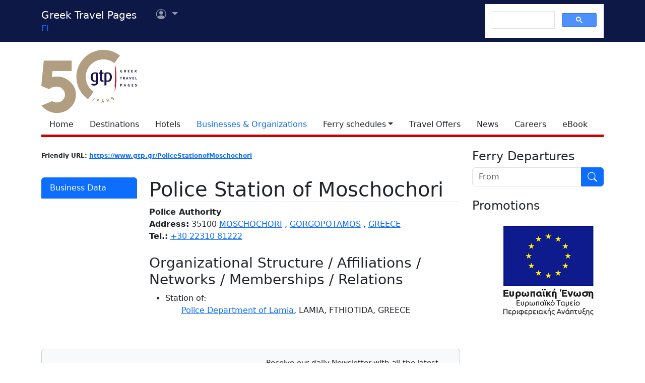

--- FILE ---
content_type: text/html; charset=utf-8
request_url: https://www.google.com/recaptcha/api2/aframe
body_size: 113
content:
<!DOCTYPE HTML><html><head><meta http-equiv="content-type" content="text/html; charset=UTF-8"></head><body><script nonce="fCNM-pcFvAbcdWOtUdlX3Q">/** Anti-fraud and anti-abuse applications only. See google.com/recaptcha */ try{var clients={'sodar':'https://pagead2.googlesyndication.com/pagead/sodar?'};window.addEventListener("message",function(a){try{if(a.source===window.parent){var b=JSON.parse(a.data);var c=clients[b['id']];if(c){var d=document.createElement('img');d.src=c+b['params']+'&rc='+(localStorage.getItem("rc::a")?sessionStorage.getItem("rc::b"):"");window.document.body.appendChild(d);sessionStorage.setItem("rc::e",parseInt(sessionStorage.getItem("rc::e")||0)+1);localStorage.setItem("rc::h",'1768557169000');}}}catch(b){}});window.parent.postMessage("_grecaptcha_ready", "*");}catch(b){}</script></body></html>